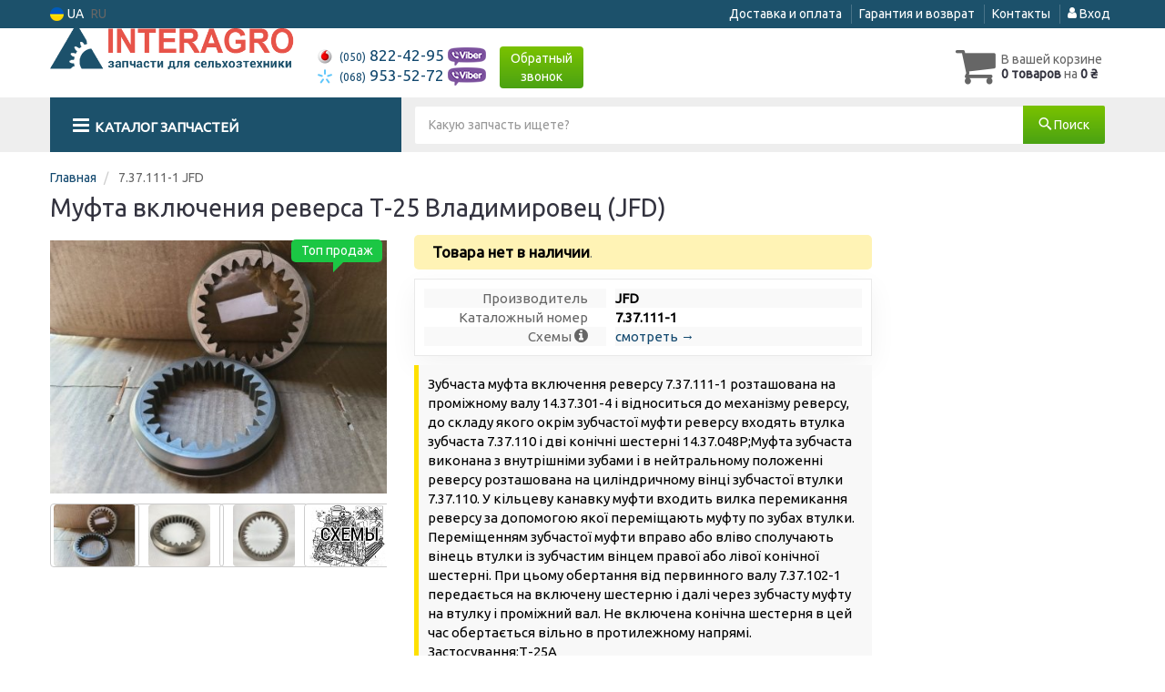

--- FILE ---
content_type: text/html; charset=UTF-8
request_url: https://inter-agro.com.ua/87669-mufta-vklyucheniya-reversa-t-25-vladimirovec-jfd.html
body_size: 11744
content:

<!DOCTYPE html>
<html class="no-js" lang="ru">

    <head>
                <meta charset="utf-8">
        <meta http-equiv="x-ua-compatible" content="ie=edge">
        <meta name="viewport" content="width=device-width, initial-scale=1, user-scalable=no, maximum-scale=1">
        <title>Купить муфта включения реверса Т-25 Владимировец (JFD) | Inter-agro.com.ua</title>
<meta name="description" content="Муфта включения реверса Т-25 Владимировец (JFD) (JFD) (пр-во). Применяемость: Трактора Т-25 (Владимирец)" />
<meta property="og:locale" content="ru_UA">
<meta property="og:type" content="product">
<meta property="og:image" content="https://inter-agro.com.ua/imgs/000/087/669/111788.jpg">
<meta property="og:title" content="Купить муфта включения реверса Т-25 Владимировец (JFD) | Inter-agro.com.ua">
<meta property="og:url" content="https://inter-agro.com.ua/87669-mufta-vklyucheniya-reversa-t-25-vladimirovec-jfd.html">
<meta property="og:description" content="Муфта включения реверса Т-25 Владимировец (JFD) (JFD) (пр-во). Применяемость: Трактора Т-25 (Владимирец)">
<link rel="alternate" hreflang="ru" href="https://inter-agro.com.ua/87669-mufta-vklyucheniya-reversa-t-25-vladimirovec-jfd.html"/>
<link rel="alternate" hreflang="uk" href="https://inter-agro.com.ua/ua/87669-mufta-vklyucheniya-reversa-t-25-vladimirovec-jfd.html"/>
<link rel="alternate" hreflang="uk-UA" href="https://inter-agro.com.ua/ua/87669-mufta-vklyucheniya-reversa-t-25-vladimirovec-jfd.html"/>
<link rel="alternate" hreflang="ru-UA" href="https://inter-agro.com.ua/87669-mufta-vklyucheniya-reversa-t-25-vladimirovec-jfd.html"/>
<link rel="alternate" hreflang="x-default" href="https://inter-agro.com.ua/ua/87669-mufta-vklyucheniya-reversa-t-25-vladimirovec-jfd.html"/>
<link rel="stylesheet" type="text/css" href="https://inter-agro.com.ua/apps/inter-agro/templates/css/assets.header.min.css?v=1767047108" />
    <link rel="preload" href="https://inter-agro.com.ua/templates/js/photoswipe/photoswipe.css?v=1734180505" as="style" onload="this.onload=null;this.rel='stylesheet'">
    <script type="module" src="https://inter-agro.com.ua/templates/js/module.js?v=1743581945"></script>
    <meta name="format-detection" content="telephone=no">
        <link href="https://inter-agro.com.ua/apps/inter-agro/templates/favicon.ico" rel="shortcut icon">
        <script>
                        (function(e,t){typeof mod1ule!="undefined"&&module.exports?module.exports=t():typeof define=="function"&&define.amd?define(t):this[e]=t()})("$script",function(){function p(e,t){for(var n=0,i=e.length;n<i;++n)if(!t(e[n]))return r;return 1}function d(e,t){p(e,function(e){return t(e),1})}function v(e,t,n){function g(e){return e.call?e():u[e]}function y(){if(!--h){u[o]=1,s&&s();for(var e in f)p(e.split("|"),g)&&!d(f[e],g)&&(f[e]=[])}}e=e[i]?e:[e];var r=t&&t.call,s=r?t:n,o=r?e.join(""):t,h=e.length;return setTimeout(function(){d(e,function t(e,n){if(e===null)return y();!n&&!/^https?:\/\//.test(e)&&c&&(e=e.indexOf(".js")===-1?c+e+".js":c+e);if(l[e])return o&&(a[o]=1),l[e]==2?y():setTimeout(function(){t(e,!0)},0);l[e]=1,o&&(a[o]=1),m(e,y)})},0),v}function m(n,r){var i=e.createElement("script"),u;i.onload=i.onerror=i[o]=function(){if(i[s]&&!/^c|loade/.test(i[s])||u)return;i.onload=i[o]=null,u=1,l[n]=2,r()},i.async=1,i.src=h?n+(n.indexOf("?")===-1?"?":"&")+h:n,t.insertBefore(i,t.lastChild)}var e=document,t=e.getElementsByTagName("head")[0],n="string",r=!1,i="push",s="readyState",o="onreadystatechange",u={},a={},f={},l={},c,h;return v.get=m,v.order=function(e,t,n){(function r(i){i=e.shift(),e.length?v(i,r):v(i,t,n)})()},v.path=function(e){c=e},v.urlArgs=function(e){h=e},v.ready=function(e,t,n){e=e[i]?e:[e];var r=[];return!d(e,function(e){u[e]||r[i](e)})&&p(e,function(e){return u[e]})?t():!function(e){f[e]=f[e]||[],f[e][i](t),n&&n(r)}(e.join("|")),v},v.done=function(e){v([null],e)},v});
            $script('//ajax.googleapis.com/ajax/libs/jquery/1.11.3/jquery.min.js', 'jquery');
        </script>

            <!-- Google tag (gtag.js) -->
    <script async src="https://www.googletagmanager.com/gtag/js?id=G-R0X84XE2Z4"></script>
    <script>
        window.dataLayer = window.dataLayer || [];
        function gtag(){dataLayer.push(arguments);}
        gtag('js', new Date());
        gtag('config', 'G-R0X84XE2Z4');

            </script>
        <!-- Google Tag Manager -->
    <script>(function(w,d,s,l,i){w[l]=w[l]||[];w[l].push({'gtm.start':
                new Date().getTime(),event:'gtm.js'});var f=d.getElementsByTagName(s)[0],
            j=d.createElement(s),dl=l!='dataLayer'?'&l='+l:'';j.async=true;j.src=
            'https://www.googletagmanager.com/gtm.js?id='+i+dl;f.parentNode.insertBefore(j,f);
        })(window,document,'script','dataLayer','GTM-TLFZDT4');</script>
    <!-- End Google Tag Manager -->
        </head>

<body data-lang="" class="">
    <!-- Google Tag Manager (noscript) -->
    <noscript><iframe src="https://www.googletagmanager.com/ns.html?id=GTM-TLFZDT4"
                      height="0" width="0" style="display:none;visibility:hidden"></iframe></noscript>
    <!-- End Google Tag Manager (noscript) -->
        <div class="wrap-content">
        <!-- header area start -->
        <div class="header-area">

            <div class="header-top">
                <div class="container" id="header-container">
                    <div class="row">
                        <div class="col-md-12">
                            <div class="single-menu single-menu-left pull-left">
                                    
<nav class="menu-lang">
    <ul>
                    <li>
                <a class="lastbdr" data-lang="ua" href="/ua/87669-mufta-vklyucheniya-reversa-t-25-vladimirovec-jfd.html"><i class="phone-icon uk-flag"></i>&nbsp;UA</a>
            </li>
            <li>
                RU
            </li>
            </ul>
</nav>
                            </div>
                            <div class="single-menu-left pull-right">
                                                                <div class="single-menu">
                                    <nav>
                                        <ul>
                                            <li>
                                                <a href="https://inter-agro.com.ua/pages/payment_delivery">Доставка и оплата</a>
                                            </li>
                                            <li class="hidden-xs hidden-sm">
                                                <a href="https://inter-agro.com.ua/pages/guaran">Гарантия и возврат</a>
                                            </li>
                                            <li>
                                                <a href="https://inter-agro.com.ua/contact">Контакты</a>
                                            </li>
                                            <li>
                                                
    <a href="#" class="btn-sign-login lastbdr"  >
        <i class="iconcar-user"></i> Вход    </a>



                                                </li>
                                        </ul>
                                    </nav>
                                </div>
                                                            </div>
                        </div>

                    </div>
                </div>
            </div>            <div class="header-menu">
                <div class="container">
                    <div class="row">
                    <div class="col-md-12">
                        <div class="wrap-header-menu">
                        <div class="header-logo pull-left">
                            <div class="logo-area">
                                
<a href="https://inter-agro.com.ua/">
    <img src="https://inter-agro.com.ua/apps/inter-agro/templates/img/logo_ru.png"
         alt="Inter-agro.com.ua"
            >
</a>
                            </div>
                        </div>
                        <div class="pull-left phone_case">

                            <ul class="list-unstyled list-phone">

            <li>
        <a href="tel:+380508224295">        <i class="phone-icon mts"></i>&nbsp;<small>(050)</small> 822-42-95        </a>                <a  href="viber://chat?number=%2B380508224295">
            <img src="https://inter-agro.com.ua/templates/img/viber-cell.png" alt="Viber">
        </a>
            </li>
    
            <li>
        <a href="tel:+380689535272">        <i class="phone-icon kyivstar"></i>&nbsp;<small>(068)</small> 953-52-72        </a>                <a  href="viber://chat?number=%2B380689535272">
            <img src="https://inter-agro.com.ua/templates/img/viber-cell.png" alt="Viber">
        </a>
            </li>
    
    </ul>
<ul class="list-unstyled list-phone hidden-xs hidden-sm">
    
    

</ul>

                            <ul class="list-unstyled pull-left hidden-xs hidden-sm">
                                <li class="wrap-btn-callback">
                                    <button type="button" class="btn btn-primary magnific-ajax order_vin" data-mfp-src="https://inter-agro.com.ua/ajax/callback">
                                        Обратный<br> звонок                                     </button>
                                </li>
                            </ul>
                        </div>
                                                <div class="header-cart pull-right">
                            <div class="shopping-cart expand" id="basket">
                                                    <i class="iconcar-cart"></i>
                        <div style="margin-top: 10px" class="hidden-sm">
                        В вашей корзине<br/>
                        <strong>0 товаров</strong> на <strong class="price-order">0 ₴</strong>
                        </div>
                                                </div>
                        </div>
                        
                        <div class="header-center">

                        </div>
                    </div>
                    </div>
                    </div>
                </div>
            </div>

                            <div class="wsmenucontainer clearfix">
    <div class="overlapblackbg"></div>
    <div class="wsmobileheader clearfix">
        <a id="wsnavtoggle" class="animated-arrow"><span></span></a>
    </div>

    <div class="headerfull">
        <div class="wsmain container">
            <nav class="wsmenu clearfix">
                <ul class="mobile-sub wsmenu-list">


                    <li class="col-lg-3 col-md-4">
                        <a href="#" class="navtext"
                           data-car_id="0"
                           data-mod_id="0"
                           data-typ_id=""
                           data-lang="ru"
                        >
                            <span><i class="iconcar-menu"></i>&nbsp;&nbsp;<span>Каталог запчастей</span></span>
                        </a>
                    </li>

                    <li class="wssearchbar clearfix col-lg-9 col-md-8">
                                                <form action="https://inter-agro.com.ua/" class="topmenusearch">
                            <input type="text" class="form-control input-lg" name="q" id="search" placeholder="Какую запчасть ищете?" value="" data-mod-id="" autocomplete="off">
                            <button class="btnstyle" type="submit"><i class="searchicon iconcar-search"></i><span class="hidden-xs">&nbsp;Поиск</span></button>
                        </form>
                                            </li>
                </ul>
            </nav>
        </div>
    </div>
</div>
                    </div>        <div class="main-content">
            
        <div class="container">
                        <ul class="breadcrumb" itemscope itemtype="https://schema.org/BreadcrumbList">
                                                            <li itemprop="itemListElement" itemscope itemtype="https://schema.org/ListItem">
                            <a href="https://inter-agro.com.ua/" itemprop="item"><span itemprop="name">Главная</span></a>                            <meta itemprop="position" content="1">
                        </li>
                                                                                                        <li itemprop="itemListElement" itemscope itemtype="https://schema.org/ListItem">
                            <span itemprop="name">7.37.111-1 JFD</span>
                            <meta itemprop="position" content="2">
                        </li>
                                                </ul>
                    </div>

        <div class="container-article-wrap" itemscope itemtype="https://schema.org/Product">
            <meta itemprop="sku" content="87669"/>
            <meta itemprop="mpn" content="7.37.111-1">
            
            <div class="container">
                <div class="row">
                    <div class="col-md-12">
                        <h1 class="title-item" itemprop="name">Муфта включения реверса Т-25 Владимировец (JFD)</h1>
                                                                    </div>
                </div>
            </div>

                                        
            
            <div class="container">
                <div class="row">
                    <div class="col-md-12">
                                <div class="row">
            <div class="col-md-4">
                <div class="clearfix carousel-btn imags-colum-size-4" id="gal-imags-first" data-last-img="3" data-items="4">
                    <a class="mfp-no" href="https://inter-agro.com.ua/imgs/000/087/669/111788.jpg"
                                                    data-pswp-width="950"
                                                   data-pswp-height="713"
                                                ><img id="first_img_tovar" fetchpriority="high" itemprop="image" src="https://inter-agro.com.ua/imgs/000/087/669/111788_460x330.jpg" data-image="https://inter-agro.com.ua/imgs/000/087/669/111788_460x330.jpg" alt="Муфта включения реверса Т-25 Владимировец JFD 7.37.111-1 (фото 1)"  title="Фото 1 - муфта включения реверса Т-25 Владимировец JFD 7.37.111-1"
                                /></a><div class="service-icon">Топ продаж</div>                                                                            </div>

                <div class="row">
                                        <div class="col-md-12 col-sm-12 col-xs-12 carousel-btn carousel-thums ">
                        <div class="gallery_thums_list">
                                                                                                                                    <div class="p-c ske">
                                        <a href="https://inter-agro.com.ua/imgs/000/087/669/111788.jpg"
                                           data-pswp-width="950"
                                           data-pswp-height="713"
                                        >
                                            <img class="zoom_03" src="https://inter-agro.com.ua/imgs/000/087/669/111788_100x70.jpg"
                                                 alt="Муфта включения реверса Т-25 Владимировец JFD 7.37.111-1 (фото 1)"
                                                 title="Фото 1 - муфта включения реверса Т-25 Владимировец JFD 7.37.111-1"
                                                 loading="lazy"
                                            >
                                        </a>
                                    </div>
                                                                                                        <div class="p-c ske">
                                        <a href="https://inter-agro.com.ua/imgs/000/087/669/87669_1.jpg"
                                           data-pswp-width="720"
                                           data-pswp-height="720"
                                        >
                                            <img class="zoom_03" src="https://inter-agro.com.ua/imgs/000/087/669/87669_1_100x70.jpg"
                                                 alt="Муфта включения реверса Т-25 Владимировец JFD 7.37.111-1 (фото 2)"
                                                 title="Фото 2 - муфта включения реверса Т-25 Владимировец JFD 7.37.111-1"
                                                 loading="lazy"
                                            >
                                        </a>
                                    </div>
                                                                                                        <div class="p-c ske">
                                        <a href="https://inter-agro.com.ua/imgs/000/087/669/87669_2.jpg"
                                           data-pswp-width="720"
                                           data-pswp-height="720"
                                        >
                                            <img class="zoom_03" src="https://inter-agro.com.ua/imgs/000/087/669/87669_2_100x70.jpg"
                                                 alt="Муфта включения реверса Т-25 Владимировец JFD 7.37.111-1 (фото 3)"
                                                 title="Фото 3 - муфта включения реверса Т-25 Владимировец JFD 7.37.111-1"
                                                 loading="lazy"
                                            >
                                        </a>
                                    </div>
                                                                                        
                            
                                                            <div class="p-c ske">
                                    <a href="#schem" class="mfp-no">
                                        <img src="https://inter-agro.com.ua/templates/img/scheme.png"
                                             loading="lazy" style="height: 70px"
                                        >
                                    </a>
                                </div>
                                                    </div>
                    </div>


                                    </div>
            </div>
            <div class="col-md-8">
                <div class="row">
                    <div class="col-md-8">
                                                <div class="product-details-content price-box" itemtype="https://schema.org/Offer" itemscope itemprop="offers">
                            <meta itemprop="url" content="https://inter-agro.com.ua/87669-mufta-vklyucheniya-reversa-t-25-vladimirovec-jfd.html"/>
                            <meta itemprop="itemCondition" content="NewCondition">
                            <div class="single-dis pt10">
                                <div class="price-single">
                                                                            <meta itemprop="priceCurrency"
                                              content="UAH"
                                              class="hide">
                                        <meta itemprop="price"
                                              content="350.00" class="hide">
                                        <link itemprop="availability"
                                              href="https://schema.org/OutOfStock">

                                        <div role="alert" class="alert2 alert-warning2"><i
                                                class="pe-7s-attention"></i>
                                            <strong style="font-size: 17px; line-height: 17px; color: #000">Товара нет в наличии</strong>.
                                            
                                                                                    </div>
                                    
                                                                    </div>
                            </div>
                        </div>
                                                
                        
                        
                        <div class="container-white mt-10 container-criteria" style="padding: 10px">
                            <dl class="dl-horizontal dl-criteria m-no ">
                                                                                                    <dt>Производитель</dt>
                                    <dd itemprop="brand" itemtype="https://schema.org/Brand" itemscope>
                                        <meta itemprop="name" content="JFD"/>
                                                                                <strong>JFD</strong>
                                                                                                                    </dd>
                                                                                                    <dt>Каталожный номер</dt>
                                    <dd class="copyToClipboard" data-clipboard-action="copy"
                                        data-clipboard-target="#kat-num-txt">
                                        <strong id="kat-num-txt">7.37.111-1</strong>                                    </dd>
                                                                                                
                                                                                                                                                                    <dt>Схемы <i class="iconcar-information"
                                                                      data-toggle="tooltip" title=""
                                                                      data-original-title="Схемы / чертежи из ОЕМ каталогов на которых есть данная запчасть"></i>
                                    </dt>
                                    <dd><a href="#schem"
                                           class="link-dashed">смотреть →</a></dd>
                                                                                                                                                            </dl>
                                                        <div class="clearfix"></div>
                        </div>
                                                                                    <div class="row_ clearfix">
                                    <div class="col-md-12_ row-txt container-redactor" itemprop="description">
                                        Зубчаста муфта включення реверсу 7.37.111-1 розташована на проміжному валу 14.37.301-4 і відноситься до механізму реверсу, до складу якого окрім зубчастої муфти реверсу входять втулка зубчаста 7.37.110 і дві конічні шестерні 14.37.048Р;Муфта зубчаста виконана з внутрішніми зубами і в нейтральному положенні реверсу розташована на циліндричному вінці зубчастої втулки 7.37.110. У кільцеву канавку муфти входить вилка перемикання реверсу за допомогою якої переміщають муфту по зубах втулки. Переміщенням зубчастої муфти вправо або вліво сполучають вінець втулки із зубчастим вінцем правої або лівої конічної шестерні. При цьому обертання від первинного валу 7.37.102-1 передається на включену шестерню і далі через зубчасту муфту на втулку і проміжний вал. Не включена конічна шестерня в цей час обертається вільно в протилежному напрямі.<br>Застосування:Т-25А                                    </div>
                                </div>
                                                                        </div>

                                    </div>
            </div>
        </div>
        
                        <div class="mb20 clearfix"></div>

                        
                        

                        
                                        <div class="container-white">
            <div class="row_ clearfix">
                                    <div class="col-md-6 col-app">
                        <div class="area-title bdr mt10">
                            <span id="app" class="hr h2">Применяемость</span>
                        </div>
                        
                                                <div class="">
                            <dl class="dl-model">
                                                                    <dt class="strong">Товар подходит к маркам/моделям авто:</dt>

                                    
                                                                            <dd>
                                            - <strong>Трактора:</strong>
                                            <span > Т-25 (Владимирец)</span>                                        </dd>
                                                                    
                                                            </dl>
                        </div>
                                            </div>
                
                            </div>
        </div>
                <div class="mb20"></div>
        <div class="container-white mt-10">
            <div class="clearfix">
                <div class="col-md-12" id="case_buy_together">
                    <div class="area-title bdr mt20">
                        <span id="analogi" class="hr h2"> Вместе покупают:</span>
                    </div>

                    <div class="shop-product-area">
                        <div class="row">
                                    <div class="row row-margin2 row-flex">

                                            <div class="col-lg-3 col-md-3  col-sm-6 col-xs-6  col-padd col-flex"
                     data-brand="0" data-r="1520">
                    <div class="single-product">
                        <div class="product-img ske">
                            <a href="https://inter-agro.com.ua/10147-shayba-t-25-vladimirovec-regulirovochnaya-komplekt.html" class="easytip_link"  aria-label="Шайба Т-25 Владимировец регулировочная (комплект) Н/в 14.37.025-2Р">
                                                                    <img loading="lazy" data-original="https://inter-agro.com.ua/imgs/000/010/147/10147_2_460x330.jpg"
                                         src="https://inter-agro.com.ua/imgs/000/010/147/10147_2_460x330.jpg" data-thum="https://inter-agro.com.ua/imgs/000/010/147/10147_2_460x330.jpg"
                                         alt="Шайба Т-25 Владимировец регулировочная (комплект) Н/в 14.37.025-2Р"  title="Фото шайба Т-25 Владимировец регулировочная (комплект) Н/в 14.37.025-2Р"/>
                                                            </a>
                                                    </div>
                        <div class="product-content">
                            <div class="product-name">
                                <a href="https://inter-agro.com.ua/10147-shayba-t-25-vladimirovec-regulirovochnaya-komplekt.html">
                                    Шайба Т-25 Владимировец регулировочная (комплект)                                </a>
                            </div>

                            
                            <div class="price-box" data-nosnippet>
                                                                                            
                                                                                                                                                        
                                <span class="new-price">
                                    
                                                                                                                                                                                
                                                                                                    270                                                    <span>₴</span>
                                                                                                                                                                    </span>

                                
                    <span class="term_sklad term_sklad--0 term_sklad-3d-box">
                <i class="iconcar-3d-box"></i>&nbsp;склад            </span>
                                                                    
                            </div>
                            <div class="table-tovar-td-kat_num clearfix">
                                <dl class="dl-horizontal clearfix">
                                    <dt>Артикул:</dt>
                                    <dd>
                                        14.37.025-2Р                                                                            </dd>

                                    <dt>
                                        &nbsp;                                    </dt>
                                    <dd>
                                                                                <span class="hidden-md"></span>
                                    </dd>
                                </dl>
                            </div>
                            <div class="clearfix"></div>

                            <div class="button-container">
                                                                                                    
                                                                            <a href="https://inter-agro.com.ua/10147-shayba-t-25-vladimirovec-regulirovochnaya-komplekt.html" class="btn btn-primary btn-buy"
                                           data-id="10147">
                                            Купить                                        </a>
                                                                                                            <span class="kod-tovar">Код: 10147-1</span>
                                                            </div>
                                                    </div>
                        <div class="service-icon">Топ продаж</div>
                                                                    </div>
                </div>
                
                                                            <div class="col-lg-3 col-md-3  col-sm-6 col-xs-6  col-padd col-flex"
                     data-brand="473" data-r="1170">
                    <div class="single-product">
                        <div class="product-img ske">
                            <a href="https://inter-agro.com.ua/85080-remkomplekt-kpp-t-25-prokladki-pr-vo-ros-guma.html" class="easytip_link"  aria-label="Ремкомплект КПП Т-25 (прокладки) Рось-гума Т25-1700009">
                                                                    <img loading="lazy" data-original="https://inter-agro.com.ua/imgs/000/085/080/116180_460x330.jpg"
                                         src="https://inter-agro.com.ua/imgs/000/085/080/116180_460x330.jpg" data-thum="https://inter-agro.com.ua/imgs/000/085/080/116180_460x330.jpg"
                                         alt="Ремкомплект КПП Т-25 (прокладки) Рось-гума Т25-1700009"  title="Фото ремкомплект КПП Т-25 (прокладки) Рось-гума Т25-1700009"/>
                                                            </a>
                                                    </div>
                        <div class="product-content">
                            <div class="product-name">
                                <a href="https://inter-agro.com.ua/85080-remkomplekt-kpp-t-25-prokladki-pr-vo-ros-guma.html">
                                    Ремкомплект КПП Т-25 (прокладки) (пр-во Рось-гума)                                </a>
                            </div>

                            
                            <div class="price-box" data-nosnippet>
                                                                                            
                                                                                                                                                        
                                <span class="new-price">
                                    
                                                                                                                                                                                
                                                                                                    220                                                    <span>₴</span>
                                                                                                                                                                    </span>

                                
        
                                <span class="term_sklad term_sklad--0" style="color: #52c41a">
                        <i class="iconcar-circular"></i>&nbsp;в наличии                    </span>
                                                                                
                            </div>
                            <div class="table-tovar-td-kat_num clearfix">
                                <dl class="dl-horizontal clearfix">
                                    <dt>Артикул:</dt>
                                    <dd>
                                        Т25-1700009                                                                            </dd>

                                    <dt>
                                        Рось-гума                                    </dt>
                                    <dd>
                                                                                <span class="hidden-md"></span>
                                    </dd>
                                </dl>
                            </div>
                            <div class="clearfix"></div>

                            <div class="button-container">
                                                                                                    
                                                                            <a href="https://inter-agro.com.ua/85080-remkomplekt-kpp-t-25-prokladki-pr-vo-ros-guma.html" class="btn btn-primary btn-buy"
                                           data-id="85080">
                                            Купить                                        </a>
                                                                                                            <span class="kod-tovar">Код: 85080-4</span>
                                                            </div>
                                                    </div>
                        <div class="service-icon">Топ продаж</div>
                                                                    </div>
                </div>
                
                                                            <div class="col-lg-3 col-md-3  col-sm-6 col-xs-6  col-padd col-flex"
                     data-brand="82" data-r="1150">
                    <div class="single-product">
                        <div class="product-img ske">
                            <a href="https://inter-agro.com.ua/72379-cheka-tyagi-mehanizma-zadney-naveski-mtz-v-sb-pr-vo-rzt-g-romny.html" class="easytip_link"  aria-label="Чека тяги механизма задней навески МТЗ в сб. (РЗТ, г. Ромны) Тракторозапчасть г. Ромны А61.05.100Р СБ">
                                                                    <img loading="lazy" data-original="https://inter-agro.com.ua/imgs/000/072/379/129384_460x330.jpg"
                                         src="https://inter-agro.com.ua/imgs/000/072/379/129384_460x330.jpg" data-thum="https://inter-agro.com.ua/imgs/000/072/379/129384_460x330.jpg"
                                         alt="Чека тяги механизма задней навески МТЗ в сб. (РЗТ, г. Ромны) Тракторозапчасть г. Ромны А61.05.100Р СБ"  title="Фото чека тяги механизма задней навески МТЗ в сб. (РЗТ, г. Ромны) Тракторозапчасть г. Ромны А61.05.100Р СБ"/>
                                                            </a>
                                                    </div>
                        <div class="product-content">
                            <div class="product-name">
                                <a href="https://inter-agro.com.ua/72379-cheka-tyagi-mehanizma-zadney-naveski-mtz-v-sb-pr-vo-rzt-g-romny.html">
                                    Чека тяги механизма задней навески МТЗ в сб. (пр-во РЗТ, г. Ромны)                                </a>
                            </div>

                            
                            <div class="price-box" data-nosnippet>
                                                                                            
                                                                                                                                                        
                                <span class="new-price">
                                    
                                                                                                                                                                                
                                                                                                    40                                                    <span>₴</span>
                                                                                                                                                                    </span>

                                
                    <span class="term_sklad term_sklad--0 term_sklad-3d-box">
                <i class="iconcar-3d-box"></i>&nbsp;склад            </span>
                                                                    
                            </div>
                            <div class="table-tovar-td-kat_num clearfix">
                                <dl class="dl-horizontal clearfix">
                                    <dt>Артикул:</dt>
                                    <dd>
                                        А61.05.100Р СБ                                                                            </dd>

                                    <dt>
                                        Тракторозапчасть г. Ромны                                    </dt>
                                    <dd>
                                                                                <span class="hidden-md"></span>
                                    </dd>
                                </dl>
                            </div>
                            <div class="clearfix"></div>

                            <div class="button-container">
                                                                                                    
                                                                            <a href="https://inter-agro.com.ua/72379-cheka-tyagi-mehanizma-zadney-naveski-mtz-v-sb-pr-vo-rzt-g-romny.html" class="btn btn-primary btn-buy"
                                           data-id="72379">
                                            Купить                                        </a>
                                                                                                            <span class="kod-tovar">Код: 72379-1</span>
                                                            </div>
                                                    </div>
                        <div class="service-icon">Топ продаж</div>
                                                                    </div>
                </div>
                
                                                            <div class="col-lg-3 col-md-3  col-sm-6 col-xs-6  col-padd col-flex"
                     data-brand="614" data-r="1140">
                    <div class="single-product">
                        <div class="product-img ske">
                            <a href="https://inter-agro.com.ua/81072-vtulka-t-25-vladimirovec-zubchataya-reversa-z-26-jfd.html" class="easytip_link"  aria-label="Втулка Т-25 Владимировец зубчатая реверса z=26 JFD 7.37.110">
                                                                    <img loading="lazy" data-original="https://inter-agro.com.ua/imgs/000/081/072/84795_460x330.jpg"
                                         src="https://inter-agro.com.ua/imgs/000/081/072/84795_460x330.jpg" data-thum="https://inter-agro.com.ua/imgs/000/081/072/84795_460x330.jpg"
                                         alt="Втулка Т-25 Владимировец зубчатая реверса z=26 JFD 7.37.110"  title="Фото втулка Т-25 Владимировец зубчатая реверса z=26 JFD 7.37.110"/>
                                                            </a>
                                                    </div>
                        <div class="product-content">
                            <div class="product-name">
                                <a href="https://inter-agro.com.ua/81072-vtulka-t-25-vladimirovec-zubchataya-reversa-z-26-jfd.html">
                                    Втулка Т-25 Владимировец зубчатая реверса z=26 (JFD)                                </a>
                            </div>

                            
                            <div class="price-box" data-nosnippet>
                                                                                            
                                                                                                                                                        
                                <span class="new-price">
                                    
                                                                                                                                                                                
                                                                                                    675                                                    <span>₴</span>
                                                                                                                                                                    </span>

                                
                    <span class="term_sklad term_sklad--0 term_sklad-3d-box">
                <i class="iconcar-3d-box"></i>&nbsp;склад            </span>
                                                                    
                            </div>
                            <div class="table-tovar-td-kat_num clearfix">
                                <dl class="dl-horizontal clearfix">
                                    <dt>Артикул:</dt>
                                    <dd>
                                        7.37.110                                                                            </dd>

                                    <dt>
                                        JFD                                    </dt>
                                    <dd>
                                                                                <span class="hidden-md"></span>
                                    </dd>
                                </dl>
                            </div>
                            <div class="clearfix"></div>

                            <div class="button-container">
                                                                                                    
                                                                            <a href="https://inter-agro.com.ua/81072-vtulka-t-25-vladimirovec-zubchataya-reversa-z-26-jfd.html" class="btn btn-primary btn-buy"
                                           data-id="81072">
                                            Купить                                        </a>
                                                                                                            <span class="kod-tovar">Код: 81072-1</span>
                                                            </div>
                                                    </div>
                        
                                                                    </div>
                </div>
                
                                                            <div class="col-lg-3 col-md-3  col-sm-6 col-xs-6  col-padd col-flex"
                     data-brand="614" data-r="0">
                    <div class="single-product">
                        <div class="product-img ske">
                            <a href="https://inter-agro.com.ua/126052-element-filtruyuschiy-toplivnyy-mtz-yumz-zil-5301-t-40-tonkoy-ochistki-s-uplotn-kolcom-jfd.html" class="easytip_link"  aria-label="Элемент фильтрующий топливный МТЗ, ЮМЗ, ЗИЛ 5301 Т-40 тонкой очистки с уплотн. кольцом JFD 240-1117030">
                                                                    <img loading="lazy" data-original="https://inter-agro.com.ua/imgs/000/126/052/126052_460x330.jpg"
                                         src="https://inter-agro.com.ua/imgs/000/126/052/126052_460x330.jpg" data-thum="https://inter-agro.com.ua/imgs/000/126/052/126052_460x330.jpg"
                                         alt="Элемент фильтрующий топливный МТЗ, ЮМЗ, ЗИЛ 5301 Т-40 тонкой очистки с уплотн. кольцом JFD 240-1117030"  title="Фото элемент фильтрующий топливный МТЗ, ЮМЗ, ЗИЛ 5301 Т-40 тонкой очистки с уплотн. кольцом JFD 240-1117030"/>
                                                            </a>
                                                    </div>
                        <div class="product-content">
                            <div class="product-name">
                                <a href="https://inter-agro.com.ua/126052-element-filtruyuschiy-toplivnyy-mtz-yumz-zil-5301-t-40-tonkoy-ochistki-s-uplotn-kolcom-jfd.html">
                                    Элемент фильтрующий топливный МТЗ, ЮМЗ, ЗИЛ 5301 Т-40 тонкой очистки с уплотн. кольцом (JFD)                                </a>
                            </div>

                            
                            <div class="price-box" data-nosnippet>
                                                                                            
                                                                                                                                                        
                                <span class="new-price">
                                    
                                                                                                                                                                                
                                                                                                    90                                                    <span>₴</span>
                                                                                                                                                                    </span>

                                
                    <span class="term_sklad term_sklad--0 term_sklad-3d-box">
                <i class="iconcar-3d-box"></i>&nbsp;склад            </span>
                                                                    
                            </div>
                            <div class="table-tovar-td-kat_num clearfix">
                                <dl class="dl-horizontal clearfix">
                                    <dt>Артикул:</dt>
                                    <dd>
                                        240-1117030                                                                            </dd>

                                    <dt>
                                        JFD                                    </dt>
                                    <dd>
                                                                                <span class="hidden-md"></span>
                                    </dd>
                                </dl>
                            </div>
                            <div class="clearfix"></div>

                            <div class="button-container">
                                                                                                    
                                                                            <a href="https://inter-agro.com.ua/126052-element-filtruyuschiy-toplivnyy-mtz-yumz-zil-5301-t-40-tonkoy-ochistki-s-uplotn-kolcom-jfd.html" class="btn btn-primary btn-buy"
                                           data-id="126052">
                                            Купить                                        </a>
                                                                                                            <span class="kod-tovar">Код: 126052-1</span>
                                                            </div>
                                                    </div>
                        <div class="service-icon">Топ продаж</div>
                                                                    </div>
                </div>
                
                                                            <div class="col-lg-3 col-md-3  col-sm-6 col-xs-6  col-padd col-flex"
                     data-brand="603" data-r="0">
                    <div class="single-product">
                        <div class="product-img ske">
                            <a href="https://inter-agro.com.ua/102500-otrazhatel-filtra-gruboy-ochistki-mtz-yumz-smd-a23-11-100-filtr-setka-pr-vo-s-i-l-a.html" class="easytip_link"  aria-label="Отражатель фильтра грубой очистки МТЗ, ЮМЗ, СМД (А23.11.100) (фильтр, сетка) (S.I.L.A.) S.I.L.A. 240-1105025">
                                                                    <img loading="lazy" data-original="https://inter-agro.com.ua/imgs/000/102/500/102500_2_460x330.jpg"
                                         src="https://inter-agro.com.ua/imgs/000/102/500/102500_2_460x330.jpg" data-thum="https://inter-agro.com.ua/imgs/000/102/500/102500_2_460x330.jpg"
                                         alt="Отражатель фильтра грубой очистки МТЗ, ЮМЗ, СМД (А23.11.100) (фильтр, сетка) (S.I.L.A.) S.I.L.A. 240-1105025"  title="Фото отражатель фильтра грубой очистки МТЗ, ЮМЗ, СМД (А23.11.100) (фильтр, сетка) (S.I.L.A.) S.I.L.A. 240-1105025"/>
                                                            </a>
                                                    </div>
                        <div class="product-content">
                            <div class="product-name">
                                <a href="https://inter-agro.com.ua/102500-otrazhatel-filtra-gruboy-ochistki-mtz-yumz-smd-a23-11-100-filtr-setka-pr-vo-s-i-l-a.html">
                                    Отражатель фильтра грубой очистки МТЗ, ЮМЗ, СМД (А23.11.100) (фильтр, сетка) (пр-во S.I.L.A.)                                </a>
                            </div>

                            
                            <div class="price-box" data-nosnippet>
                                                                                            
                                                                                                                                                        
                                <span class="new-price">
                                    
                                                                                                                                                                                
                                                                                                    40                                                    <span>₴</span>
                                                                                                                                                                    </span>

                                
        
                                <span class="term_sklad term_sklad--0" style="color: #52c41a">
                        <i class="iconcar-circular"></i>&nbsp;в наличии                    </span>
                                                                                
                            </div>
                            <div class="table-tovar-td-kat_num clearfix">
                                <dl class="dl-horizontal clearfix">
                                    <dt>Артикул:</dt>
                                    <dd>
                                        240-1105025                                                                            </dd>

                                    <dt>
                                        S.I.L.A.                                    </dt>
                                    <dd>
                                                                                <span class="hidden-md"></span>
                                    </dd>
                                </dl>
                            </div>
                            <div class="clearfix"></div>

                            <div class="button-container">
                                                                                                    
                                                                            <a href="https://inter-agro.com.ua/102500-otrazhatel-filtra-gruboy-ochistki-mtz-yumz-smd-a23-11-100-filtr-setka-pr-vo-s-i-l-a.html" class="btn btn-primary btn-buy"
                                           data-id="102500">
                                            Купить                                        </a>
                                                                                                            <span class="kod-tovar">Код: 102500-5</span>
                                                            </div>
                                                    </div>
                        <div class="service-icon">Топ продаж</div>
                                                                    </div>
                </div>
                
                                    </div>
                                </div>
                    </div>
                </div>
            </div>
        </div>
    
                                                                <br>
        <div class="container-white container-schem">
            <div class="row_ clearfix">

            <div class="col-md-12">
                <div class="area-title bdr mt20">
                    <span id="schem" class="hr h2">Применяемость по схемам</span>
                </div>
                <table class="table table-striped">
                                                                    <tr class="tr-sheme ">
                            <td style="padding: 0; width: 80px; vertical-align: top">
                                                                <div class="p-c ske">
                                    <img class="easytip lazy" src="https://inter-agro.com.ua/doc/tsft/69/645/386608.gif" loading="lazy"/>
                                </div>
                            </td>
                            <td style="width: 45%; vertical-align: top">
                                                                    <a href="#"
                                       data-mfp-src="https://inter-agro.com.ua/ajax/scheme?doc=aut&lang=ru&key=69/645/386608&tovar_id=87669"
                                       class="ajax magnific-ajax text-color">
                                        <i class="pe-7s-file"></i> Передача главная (установка шестерен) » Полурама                                    </a>
                                    <br/>
                                                            </td>
                            <td style="vertical-align: top">
                                <ul>
                                    <li><i class="pe-7s-angle-right"></i> Т-30A-80</li>                                </ul>
                            </td>
                            <td></td>
                        </tr>
                                                                    <tr class="tr-sheme ">
                            <td style="padding: 0; width: 80px; vertical-align: top">
                                                                <div class="p-c ske">
                                    <img class="easytip lazy" src="https://inter-agro.com.ua/doc/tsft/69/644/386145.gif" loading="lazy"/>
                                </div>
                            </td>
                            <td style="width: 45%; vertical-align: top">
                                                                    <a href="#"
                                       data-mfp-src="https://inter-agro.com.ua/ajax/scheme?doc=aut&lang=ru&key=69/644/386145&tovar_id=87669"
                                       class="ajax magnific-ajax text-color">
                                        <i class="pe-7s-file"></i> Установка шестерен » Сцепление                                    </a>
                                    <br/>
                                                            </td>
                            <td style="vertical-align: top">
                                <ul>
                                    <li><i class="pe-7s-angle-right"></i> Т-25А</li>                                </ul>
                            </td>
                            <td></td>
                        </tr>
                                    </table>
                            </div>
            </div>
        </div>
                                    
                        
                                                <div class="mb20"></div>
                        <div class="row_ mb20" id="top_comments">
                            
                            
                            <div class="clearfix"></div>
                        </div>

                                                    
                                                        
                                <div class="container-white mt-10 mb20">
                                    <div class="clearfix">
                                        <div class="col-md-12" id="case_link">
                                            <div class="area-title bdr mt20">
                                                <span id="link"
                                                    class="hr h2"> Каталог запчастей для автомобилей к которым применяется эта деталь</span>
                                            </div>

                                                                                                                                            <div class="row row-link">
                                                    <div class="col-md-2">
                                                        <a href="https://inter-agro.com.ua/traktora">
                                                            Запчасти&nbsp;Трактора
                                                        </a>
                                                    </div>
                                                    <div class="col-md-10">
                                                        <div class="col-md-4"><a href="https://inter-agro.com.ua/traktora/t-25" class="link-mod">Трактора Т-25 (Владимирец)</a></div>
                                                    </div>
                                                </div>
                                                                                    </div>
                                    </div>
                                </div>
                                                    
                    </div>

                </div>

            </div>
        </div>
                    <div class="clearfix"></div>
        </div>

        

    </div>

        <div class="footer-static-container">
        <div class="container">
            <div class="footer-static row pt30 pb30">
                <div class="col-md-3 col-sm-4 col-xs-12">
                    <div class="footer-static-content social-links">
                        <img src="https://inter-agro.com.ua/apps/inter-agro/templates/img/logo-footer.png" alt="Inter-agro.com.ua">
                        <p>
                            Интернет-магазин запчастей для сельхозтехники <br>
ИнтерАгро © 1999-2022 <br>
Все права защищены                        </p>
                        <img class="footer-logo-payments" src="https://inter-agro.com.ua/apps/inter-agro/templates/img/payments.png" alt="Visa, MasterCard, Privat24">
                    </div>

                    <div class="web-links">
    <ul>
        <li>
                            <a href="https://www.youtube.com/channel/UCq_Y4W9yMle7g6TrexrOLVQ?view_as=subscriber" class="youtube-play" target="_blank" rel="nofollow" aria-label="youtube"><i class="iconcar-youtube-play"></i></a>
                                        <a href="https://www.facebook.com/InterAgroKharkov" class="face" target="_blank" rel="nofollow" aria-label="facebook"><i class="iconcar-facebook"></i></a>
                                        <a href="https://www.instagram.com/inter_agro.com.ua/" class="instagram" target="_blank" rel="nofollow" aria-label="instagram"><i class="iconcar-instagram"></i></a>
                                                        </li>
    </ul>
</div>

                    
                </div>

                <div class="col-md-3 col-sm-4 col-xs-12">
                    <div class="footer-static-title">
                        <span class="h3">Контакты</span>
                    </div>
                    <div class="footer-static-content footer-add">
                        <ul class="list-unstyled list-phone ">

            <li>
        <a href="tel:+380508224295">        <i class="phone-icon mts"></i>&nbsp;<small>(050)</small> 822-42-95        </a>                        <a href="viber://chat?number=%2B380508224295">
            <img src="https://inter-agro.com.ua/templates/img/viber-cell.svg" alt="Viber">
        </a>
                    </li>
    
            <li>
        <a href="tel:+380689535272">        <i class="phone-icon kyivstar"></i>&nbsp;<small>(068)</small> 953-52-72        </a>                                <a href="viber://chat?number=%2B380689535272">
                <img src="https://inter-agro.com.ua/templates/img/viber-cell.svg" alt="Viber">
            </a>
                    </li>
    
    </ul>

                        <div class="mail2">
                            <a class="go magnific-ajax btn btn-outline-light btn-xs" href="#" data-mfp-src="https://inter-agro.com.ua/ajax/callback">Заказать звонок</a>
                        </div>
                    </div>
                </div>

                <div class="col-md-3 col-sm-4 col-xs-12">
                    <div class="footer-static-title">
                        <span class="h3">График работы</span>
                    </div>
                    <div class="footer-static-content footer-service">
                        <ul>
                            <li class="first">
                                Пн-Пт: 8:30-17:00                            </li>
                            <li>
                                Сб: прием заказов                            </li>
                            <li>
                                Вс: прием заказов                            </li>
                        </ul>
                    </div>
                </div>

                <div class="col-md-3 hidden-sm col-xs-12">
                    <div class="footer-static-title">
                        <span class="h3">Inter-agro.com.ua</span>
                    </div>
                    <div class="footer-static-content">
                        <ul>
                            <li class="first"><a href="https://inter-agro.com.ua/go">Статус заказа</a></li>
                            <li><a href="https://inter-agro.com.ua/contact">Контакты</a></li>
                            <li><a href="https://inter-agro.com.ua/pages/payment_delivery">Доставка и оплата</a></li>
                            <li><a href="https://inter-agro.com.ua/pages/guaran">Гарантии и возврат</a></li>
                            <li><a href="https://inter-agro.com.ua/pages/dogovor_oferty">Договор оферты</a></li>
                            <li><a href="https://inter-agro.com.ua/pages/about">О компании</a></li>
                            <li><a href="https://inter-agro.com.ua/gid">Статьи и обзоры</a></li>
                        </ul>
                    </div>
                </div>            </div>

            </div>
    </div>
    
    <noscript id="deferred-styles">
    <link rel="stylesheet" type="text/css" href="https://inter-agro.com.ua/apps/inter-agro/templates/css/assets.css.min.css?v=1767047106" />

</noscript>
<script>
    var loadDeferredStyles = function() {
        var addStylesNode = document.getElementById("deferred-styles");
        var replacement = document.createElement("div");
        replacement.innerHTML = addStylesNode.textContent;
        document.body.appendChild(replacement);
        addStylesNode.parentElement.removeChild(addStylesNode);
    };
    var raf = requestAnimationFrame || mozRequestAnimationFrame ||
        webkitRequestAnimationFrame || msRequestAnimationFrame;
    if (raf) raf(function() { window.setTimeout(loadDeferredStyles, 0); });
    else window.addEventListener('load', loadDeferredStyles);
</script>

<script>
    var $spoof = 'j6d909b450989bf21dd0aad1923c7b609';
    
    $script.ready('jquery', function() {
        $script(['https://inter-agro.com.ua/apps/inter-agro/templates/js/assets.a3129be6504f00920745944dd9e44af0.js?v=1767047106'], 'bundle');    });

    $script.ready('bundle', function() {
                
            gtag("event", "view_item", {
                                currency: "UAH",
                value: "350.00",
                                items: [
                    {
                                                item_id: "87669",
                        item_variant: "",
                        item_name: "Муфта включения реверса Т-25 Владимировец (JFD) (7371111)",
                        currency: "UAH",
                        item_brand: "JFD",
                        item_category: "",
                        item_category2: "",
                                                price: "350.00"
                    }
                ]
            });

                    
        
    
    
        window.dataLayer = window.dataLayer || [];
        dataLayer.push({
            event: 'gtm-gtag-event',
            gtag_params: {
                dynx_itemid: '87669',
                dynx_pagetype: 'offerdetail',
                dynx_totalvalue: 350.00,

                ecomm_prodid: '87669',
                ecomm_pagetype: 'product',
                ecomm_totalvalue: 350.00            },

            facebook: {
                action: "ViewContent",
                data: {
                    content_type: "product",
                    content_ids: "87669",
                    content_name: "Муфта включения реверса Т-25 Владимировец (JFD)",
                    value: 350.00,
                    currency: 'UAH'
                }
            }
        });
    
    
    

        
            $('.btn-sign-login').magnificPopup({
                items: {
                    src: $('<div class="white-popup-block" style="max-width: 430px; margin-top: 0" id="notice-form-wrap">'
                    + '<form class="form-control-color form-control-2x" id="notice-form" action="https://inter-agro.com.ua/users/login" method="post">'
                      + '<h3 class="alert-before-text">Войти</h3>'
                      + '<div class="login_form">'
                                    + '<div class="form-group">'
                                             + '<label for="username">Email</label>'
                                             + '<input type="text" name="username" class="form-control" id="username" value="" size="40" required="" />'
                                     + '</div>'

                                     + '<div class="form-group">'
                                             + '<label for="password">Пароль</label>'
                                             + '<input type="password" name="password" class="form-control" alt="password" value="" size="40" required=""  />'
                                             + '<p class="help-block pull-right">'
                                                 + 'Забыли пароль? <a  href="https://inter-agro.com.ua/users/lostpassword">Восстановить</a>'
                                             + '</p>'
                                     + '</div>'

                                     + '<div class="form-group">'
                                             + '<input type="submit" name="Submit" value="Вход"  class="btn btn-primary"/>'
                                    + ' </div>'

                                     + '<div class="form-group">'
                                             + 'Нет аккаунта? <a href="https://inter-agro.com.ua/users/register">Зарегистрируйтесь.</a>'
                                     + '</div>'

                                     + '<div class="form-group" style="font-size: 11px">'
                                             + 'Регистрируясь, вы соглашаетесь с <a href="https://inter-agro.com.ua/pages/privacy_policy">пользовательским соглашением.</a>'
                                     + '</div>'

                             + '</div>'
                             + '<input type="hidden" name="option" value="login" />'
                             + '<input type="hidden" name="' + $spoof + '" value="1" />'
                             + '<input type="hidden" value=" ' + window.location.href + '" name="return">'
                    + '</form>'
                    +'<button class="mfp-close" type="button" title="Закрыть (Esc)">×</button><div class="clearfix"></div></div>')
                  },
                  type: 'inline',
                  tLoading: 'Загрузка...',
                  focus: '#username',
                  callbacks: {
                      beforeOpen: function() {
                          this.st.mainClass = 'mfp-move-from-top';
                      },
                      open: function() {

                      }
                  }
            });

            
    
            });
</script>


<script type="application/ld+json">{"@context":"https://schema.org","@type":"OnlineStore","name":"Inter-agro.com.ua","url":"https://inter-agro.com.ua","sameAs":["https://www.youtube.com/channel/UCq_Y4W9yMle7g6TrexrOLVQ?view_as=subscriber","https://www.facebook.com/InterAgroKharkov","https://www.instagram.com/inter_agro.com.ua/"],"email":"iagro@ukr.net","logo":"https://inter-agro.com.ua/templates/img/logo.svg","description":"Интернет-магазин запчастей для сельхозтехники <br>\r\nИнтерАгро © 1999-2022 <br>\r\nВсе права защищены","contactPoint":{"@type":"ContactPoint","areaServed":"UA","availableLanguage":["uk"],"telephone":["+38(068) 953-52-72","+38(050) 822-42-95"]},"address":{"@type":"PostalAddress","addressCountry":{"@type":"Country","name":"UK"},"addressLocality":"г. Харьков","streetAddress":"пр-кт Льва Ландау, 30"}}</script></body>

</html>


<!--time_gen-  0.05666s -/time_gen-->